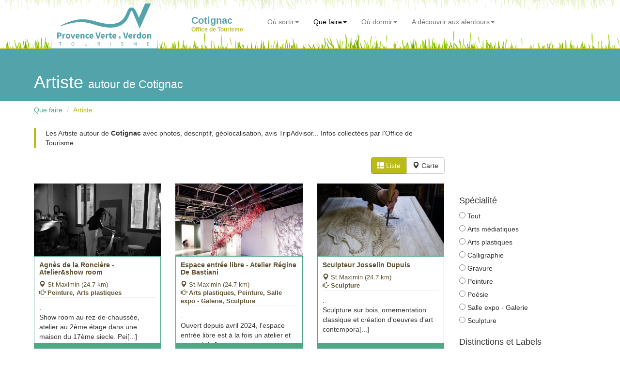

--- FILE ---
content_type: text/html; charset=UTF-8
request_url: https://www.la-provence-verte.net/ot_cotignac/artiste.php?pos=45&ot=cotignac
body_size: 6054
content:
<!DOCTYPE html>
<html lang="fr">
  <head>
    <meta charset="utf-8">
    <meta http-equiv="X-UA-Compatible" content="IE=edge">
    <meta name="viewport" content="width=device-width, initial-scale=1">
    <title>Cotignac : Artiste en Provence autour de Brignoles, Saint-Maximin dans le Var - Office de Tourisme de Cotignac</title>

	<meta name="description" content="Annuaire des Artiste à Cotignac en Provence Verte dans le centre-Var, proche Aix-en-Provence, Marseille, le Verdon, le bord de mer." />
	<meta name="keywords" content="Provence,Var,tourisme,location,hotel,hôtels,restaurant,chambre hôtes,tourisme provence,location provence,Séjour,Nature,Randonnée,Patrimoine,Eau,Office de Tourisme,Visite,Voyage,Manifestations,Réservation de séjours,Village,Jardin,Terroir,Verdon" />

    <!-- Bootstrap -->
    <link href="../assets/dist/bootstrap/css/bootstrap.min.css" rel="stylesheet">

	<link href="../assets/dist/yamm/yamm/yamm.css" rel="stylesheet">
	<link href="../assets/css/style.css" rel="stylesheet">
	<style>
	@media (max-width: 480px) {
		/*h1#top { margin-top: 85px; }*/
	}
	</style>

    <!-- HTML5 Shim and Respond.js IE8 support of HTML5 elements and media queries -->
    <!-- WARNING: Respond.js doesn't work if you view the page via file:// -->
    <!--[if lt IE 9]>
      <script src="https://oss.maxcdn.com/libs/html5shiv/3.7.0/html5shiv.js"></script>
      <script src="https://oss.maxcdn.com/libs/respond.js/1.4.2/respond.min.js"></script>
    <![endif]-->

	<!-- Javascript -->
		<link rel="stylesheet" href="https://unpkg.com/leaflet@1.6.0/dist/leaflet.css" integrity="sha512-xwE/Az9zrjBIphAcBb3F6JVqxf46+CDLwfLMHloNu6KEQCAWi6HcDUbeOfBIptF7tcCzusKFjFw2yuvEpDL9wQ==" crossorigin=""/>
	<script src="https://unpkg.com/leaflet@1.6.0/dist/leaflet.js" integrity="sha512-gZwIG9x3wUXg2hdXF6+rVkLF/0Vi9U8D2Ntg4Ga5I5BZpVkVxlJWbSQtXPSiUTtC0TjtGOmxa1AJPuV0CPthew==" crossorigin=""></script>
	<link rel="stylesheet" href="https://unpkg.com/leaflet-gesture-handling/dist/leaflet-gesture-handling.min.css" />
	<script src="https://unpkg.com/leaflet-gesture-handling"></script>
	<script src="https://www.la-provence-verte.net/assets/dist/leaflet/leaflet-omnivore.min.js"></script>
	<script src='https://www.la-provence-verte.net/assets/js/mapOSM.js'></script>
	<!-- Google tag (gtag.js) -->
<script async src="https://www.googletagmanager.com/gtag/js?id=G-3M75TD39HD"></script>
<script>
  window.dataLayer = window.dataLayer || [];
  function gtag(){dataLayer.push(arguments);}
  gtag('js', new Date());

  gtag('config', 'G-3M75TD39HD');
</script>  </head>
  <body>

	<!-- MENU du site -->
	<script src="../assets/dist/cookiechoices/cookiechoices.js"></script>
	<script>
	document.addEventListener('DOMContentLoaded', function(event) {
		cookieChoices.showCookieConsentDialog('Afin de vous offrir la meilleure expérience d\'utilisation, nous avons recours à des cookies pour les statistiques du site. En poursuivant votre navigation sur notre site, vous nous autorisez à en utiliser.', 'OK', 'En savoir plus', 'https://www.la-provence-verte.net/accueil/cookies.php');
	});
	</script>

	<div class="container">
		<!-- Fixed navbar -->
		<div class="yamm navbar navbar-inverse navbar-fixed-top" role="navigation">

			<div class="row visible-md visible-lg" style="height: 20px; background: url('../assets/img/menu/background-top.png') repeat-x center top;"></div>

			<div class="container">
				<div class="navbar-header">
					<button type="button" class="navbar-toggle" data-toggle="collapse" data-target=".navbar-collapse">
						<span class="sr-only">Toggle navigation</span>
						<span class="icon-bar"></span>
						<span class="icon-bar"></span>
						<span class="icon-bar"></span>
					</button>
					<style>
						a.logo-ot { line-height: 15px; }
						a.logo-ot span { font-size: 20px; font-weight: 900; color: #5ea1a7/*5f5131*/; }
						a.logo-ot small { font-size: 12px; color: #BBBC33; }
					</style>
					<a class="navbar-brand hidden-sm hidden-md hidden-xs" href="" style="margin: 0 20px;"><img src="../assets/img/logo-pvv.png" style="margin-top: -34px;" /></a>
					<a class="navbar-brand visible-sm visible-md visible-xs" href="" style="margin: 0px;"><img src="../assets/img/logo-small-pvv.png" /></a>

					<a class="navbar-brand logo-ot" href="../ot_cotignac/" style="margin: 0 20px;">
						<!--<div class="pull-left"><img src="../assets/img/logo-small.png" class="img-responsive" /></div>-->
						<div class="pull-left"><span>Cotignac<br /><small>Office de Tourisme</small></span></div>
					</a>
				</div>

				<div class="navbar-collapse collapse">
					<ul class="nav navbar-nav">

						<!---- MENU MOBILE ---->
						<li class="menu-mobile visible-xs"><a href="#">Où sortir</a></li>
							<li class="visible-xs"><a href="actualites.php">Agenda &nbsp; <span class="glyphicon glyphicon-star"></span></a></li>
							<li class="visible-xs"><a href="restaurants.php">Restaurants</a></li>
							<li class="visible-xs"><a href="salon-the-bar.php">Salons de Thé / Bars</a></li>
						<li class="menu-mobile visible-xs"><a href="#">Que faire</a></li>
							<li class="visible-xs"><a href="visiter.php">A voir dans Le village &nbsp; <span class="glyphicon glyphicon-star"></span></a></li>
							<li class="visible-xs"><a href="baignade-lac-riviere.php">Lac, rivière, site naturel</a></li>
							<li class="visible-xs"><a href="patrimoine.php">Patrimoine</a></li>
							<li class="visible-xs"><a href="sport.php">Activités et Loisirs</a></li>
							<li class="visible-xs"><a href="randonnee.php">Itinéraires de randonnée</a></li>
							<li class="visible-xs"><a href="vin-provence-terroir.html">Vin et Terroir</a></li>
							<li class="visible-xs"><a href="artisanat.php">Artisanat</a></li>
							<li class="visible-xs"><a href="artiste.php">Artiste</a></li>
						<li class="menu-mobile visible-xs"><a href="#">Où dormir</a></li>
							<li class="visible-xs"><a href="locations_meublees.php">Locations vacances</a></li>
							<li class="visible-xs"><a href="campings.php">Campings, Villages vacances</a></li>
							<li class="visible-xs"><a href="chambres-hotes.php">Chambres d'hôtes</a></li>
							<li class="visible-xs"><a href="hotels.php">Hôtels</a></li>
							<li class="visible-xs"><a href="autres-hebergements.php">Gîtes de groupes</a></li>
						<li class="menu-mobile visible-xs"><a href="#">Aux alentours</a></li>
							<li class="visible-xs"><a href="../decouvrir/villages.php" target="_new">43 villages typiques</a></li>
							<li class="visible-xs"><a href="../decouvrir/verdon.php" target="_new">Le Verdon</a></li>
							<li class="visible-xs"><a href="../decouvrir/provence.php" target="_new">Le Centre-Var</a></li>
							<li class="visible-xs"><a href="../decouvrir/sainte-victoire.php" target="_new">Proche Aix-Marseille</a></li>
							<li class="visible-xs"><a href="../decouvrir/mer-mediterranee.php" target="_new">Proche bord de mer</a></li>

						<!---- MENU DESKTOP ---->
						<li class="dropdown hidden-xs">
							<a href="#" data-toggle="dropdown" class="dropdown-toggle">Où sortir<b class="caret"></b></a>
							<ul class="dropdown-menu">
								<li class="hidden-xs"><span style="margin: 0 20px; color: #BBBB18; font-weight: 900;">A Cotignac</span></li>
								<li class="divider hidden-xs"></li>
								<li><a href="actualites.php">Agenda &nbsp; <span class="glyphicon glyphicon-star"></span></a></li>
								<li><a href="restaurants.php">Restaurants</a></li>
								<li><a href="salon-the-bar.php">Salons de Thé / Bars</a></li>
							</ul>
						</li>
						<li class="active dropdown hidden-xs">
							<a href="#" data-toggle="dropdown" class="dropdown-toggle">Que faire<b class="caret"></b></a>
							<ul class="dropdown-menu">
								<li class="hidden-xs"><span style="margin: 0 20px; color: #BBBB18; font-weight: 900;">A Cotignac</span></li>
								<li class="divider hidden-xs"></li>
								<li><a href="visiter.php">A voir dans Le village &nbsp; <span class="glyphicon glyphicon-star"></span></a></li>
								<li><a href="baignade-lac-riviere.php">Lac, rivière, site naturel</a></li>
								<li><a href="patrimoine.php">Patrimoine</a></li>
								<li><a href="sport.php">Activités et Loisirs</a></li>
								<li><a href="randonnee.php">Itinéraires de randonnée</a></li>
								<li><a href="vin-provence-terroir.html">Vin et Terroir</a></li>
								<li><a href="artisanat.php">Artisanat</a></li>
								<li><a href="artiste.php">Artiste</a></li>
							</ul>
						</li>
						<li class="dropdown hidden-xs">
							<a href="#" data-toggle="dropdown" class="dropdown-toggle">Où dormir<b class="caret"></b></a>
							<ul class="dropdown-menu">
								<li class="hidden-xs"><span style="margin: 0 20px; color: #BBBB18; font-weight: 900;">A Cotignac</span></li>
								<li class="divider hidden-xs"></li>
								<li><a href="locations_meublees.php">Locations vacances</a></li>
								<li><a href="campings.php">Campings, Villages vacances</a></li>
								<li><a href="chambres-hotes.php">Chambres d'hôtes</a></li>
								<li><a href="hotels.php">Hôtels</a></li>
								<li><a href="autres-hebergements.php">Gîtes de groupes</a></li>
							</ul>
						</li>
						<li class="dropdown hidden-xs">
							<a href="#" data-toggle="dropdown" class="dropdown-toggle">A découvrir aux alentours<b class="caret"></b></a>
							<ul class="dropdown-menu">
								<li class="hidden-xs"><span style="margin: 0 20px; color: #BBBB18; font-weight: 900;">De Cotignac</span></li>
								<li class="divider hidden-xs"></li>
								<li><a href="../decouvrir/villages.php" target="_new">43 villages typiques</a></li>
								<li><a href="../decouvrir/verdon.php" target="_new">Le Verdon</a></li>
								<li><a href="../decouvrir/provence.php" target="_new">Le Centre-Var</a></li>
								<li><a href="../decouvrir/sainte-victoire.php" target="_new">Proche Aix-Marseille</a></li>
								<li><a href="../decouvrir/mer-mediterranee.php" target="_new">Proche bord de mer</a></li>
							</ul>
						</li>

					</ul>
				</div><!--/.nav-collapse -->
			</div>
		</div>

	</div>
	<div class="page-green">
		<div class="container">
			<h1 id="top">Artiste <small>autour de Cotignac</small></h1>
		</div>
	</div>

	<div class="container marginbottom30">

		<ol class="breadcrumb marginbottom20">
			<li><a href="#">Que faire</a></li>
			<li class="active"><a href="artiste.php">Artiste</a></li>
		</ol>
		<div id="loading-request" style="z-index: 9999; position: fixed; color: White; top: 50%; left: 45%;"></div>

		<div class="row">
			<div class="col-lg-9 col-md-9 col-sm-12 col-xs-12">

				<p class="legende">Les Artiste autour de <strong>Cotignac</strong> avec photos, descriptif, géolocalisation, avis TripAdvisor... Infos collectées par l'Office de Tourisme.</p>

				<div class="row">
					<div class="col-md-12 col-lg-9">

						<form class="form-inline marginbottom20 visible-xs" method="GET" action="artiste.php">
														<div class="form-group">
								<select name="activM" class="form-control">
								<option value="">-- Spécialité --</option>									<option value="133">Arts médiatiques</option>									<option value="157">Arts plastiques</option>									<option value="161">Calligraphie</option>									<option value="134">Gravure</option>									<option value="136">Peinture</option>									<option value="137">Poésie</option>									<option value="138">Salle expo - Galerie</option>									<option value="139">Sculpture</option>								</select>
							</div>
														<input type="submit" class="btn btn-default" value="Rechercher" />
						</form>
					</div>
					<div class="col-lg-3 col-md-4 col-sm-4 col-xs-12">
						<div class="pull-right marginbottom20">
							<div id="myTab" class="btn-group" role="tablist">
								<a href="#liste" class="btn pull-left btn-success" role="tab" data-toggle="tab"><span class="glyphicon glyphicon-th-list"></span> Liste</a>
								<a href="#carte" class="btn pull-left btn-default" role="tab" data-toggle="tab"><span class="glyphicon glyphicon-map-marker"></span> Carte</a>
							</div>
						</div>
					</div>
				</div>

				<div id="myTabContent" class="tab-content">

					<div class="tab-pane fade in active" id="liste">
						<div class="row listbox_presta">
							<div class="col-xs-12 col-sm-6 col-md-6 col-lg-4">
								<div class="annuaire-thumb-img">
									<a href="artiste-saint-maximin-la-sainte-baume-agnes-de-la-ronciere-atelier-show-room_3391.html" rel="nofollow">
																				<img src="../apidae/photos/photo3391_1.jpg" class="img-responsive" alt="" />

									</a>
								</div>
								<div class="annuaire-thumb-txt">
									<h2><a href="artiste-saint-maximin-la-sainte-baume-agnes-de-la-ronciere-atelier-show-room_3391.html" rel="nofollow">Agnès de la Roncière - Atelier&show room</a></h2>
									<p class="annuaire-ville"><span class="glyphicon glyphicon-map-marker"></span> St Maximin (24.7 km)</p>

									
																			<p class="annuaire-ville"><span class="glyphicon glyphicon-hand-right"></span> <strong>Peinture, Arts plastiques</strong></p>
																			<hr />
									<p>.<br />Show room au rez-de-chaussée, atelier au 2ème étage dans une maison du 17ème siecle. Pei[...]</p>
								</div>
								<div class="annuaire-thumb-btn"><a href="artiste-saint-maximin-la-sainte-baume-agnes-de-la-ronciere-atelier-show-room_3391.html" rel="nofollow">Plus d'infos <span class="glyphicon glyphicon-circle-arrow-right"></span></a></div>
															</div><div class="col-xs-12 col-sm-6 col-md-6 col-lg-4">
								<div class="annuaire-thumb-img">
									<a href="artiste-saint-maximin-la-sainte-baume-espace-entree-libre-atelier-regine-de-bastiani_3457.html" rel="nofollow">
																				<img src="../apidae/photos/photo3457_1.jpg" class="img-responsive" alt="" />

									</a>
								</div>
								<div class="annuaire-thumb-txt">
									<h2><a href="artiste-saint-maximin-la-sainte-baume-espace-entree-libre-atelier-regine-de-bastiani_3457.html" rel="nofollow">Espace entrée libre - Atelier Régine De Bastiani</a></h2>
									<p class="annuaire-ville"><span class="glyphicon glyphicon-map-marker"></span> St Maximin (24.7 km)</p>

									
																			<p class="annuaire-ville"><span class="glyphicon glyphicon-hand-right"></span> <strong>Arts plastiques, Peinture, Salle expo - Galerie, Sculpture</strong></p>
																			<hr />
									<p>.<br />Ouvert depuis avril 2024, l'espace entrée libre est à la fois un atelier et une gale[...]</p>
								</div>
								<div class="annuaire-thumb-btn"><a href="artiste-saint-maximin-la-sainte-baume-espace-entree-libre-atelier-regine-de-bastiani_3457.html" rel="nofollow">Plus d'infos <span class="glyphicon glyphicon-circle-arrow-right"></span></a></div>
															</div><div class="col-xs-12 col-sm-6 col-md-6 col-lg-4">
								<div class="annuaire-thumb-img">
									<a href="artiste-saint-maximin-la-sainte-baume-sculpteur-josselin-dupuis_742.html" rel="nofollow">
																				<img src="../apidae/photos/photo742_1.jpg" class="img-responsive" alt="" />

									</a>
								</div>
								<div class="annuaire-thumb-txt">
									<h2><a href="artiste-saint-maximin-la-sainte-baume-sculpteur-josselin-dupuis_742.html" rel="nofollow">Sculpteur Josselin Dupuis</a></h2>
									<p class="annuaire-ville"><span class="glyphicon glyphicon-map-marker"></span> St Maximin (24.7 km)</p>

									
																			<p class="annuaire-ville"><span class="glyphicon glyphicon-hand-right"></span> <strong>Sculpture</strong></p>
																			<hr />
									<p>.<br />Sculpture sur bois, ornementation classique et création d'oeuvres d'art contempora[...]</p>
								</div>
								<div class="annuaire-thumb-btn"><a href="artiste-saint-maximin-la-sainte-baume-sculpteur-josselin-dupuis_742.html" rel="nofollow">Plus d'infos <span class="glyphicon glyphicon-circle-arrow-right"></span></a></div>
															</div><div class="col-xs-12 col-sm-6 col-md-6 col-lg-4">
								<div class="annuaire-thumb-img">
									<a href="artiste-saint-maximin-la-sainte-baume-la-photo-de-boite_2991.html" rel="nofollow">
																				<img src="../apidae/photos/photo2991_1.jpg" class="img-responsive" alt="" />

									</a>
								</div>
								<div class="annuaire-thumb-txt">
									<h2><a href="artiste-saint-maximin-la-sainte-baume-la-photo-de-boite_2991.html" rel="nofollow">La Photo dé Boîte</a></h2>
									<p class="annuaire-ville"><span class="glyphicon glyphicon-map-marker"></span> St Maximin (24.7 km)</p>

									
																			<p class="annuaire-ville"><span class="glyphicon glyphicon-hand-right"></span> <strong>Arts plastiques</strong></p>
																			<hr />
									<p></p>
								</div>
								<div class="annuaire-thumb-btn"><a href="artiste-saint-maximin-la-sainte-baume-la-photo-de-boite_2991.html" rel="nofollow">Plus d'infos <span class="glyphicon glyphicon-circle-arrow-right"></span></a></div>
															</div><div class="col-xs-12 col-sm-6 col-md-6 col-lg-4">
								<div class="annuaire-thumb-img">
									<a href="artiste-rocbaron-monique-rouquier-atelier-double-huit_962.html" rel="nofollow">
																				<img src="../apidae/photos/photo962_1.jpg" class="img-responsive" alt="" />

									</a>
								</div>
								<div class="annuaire-thumb-txt">
									<h2><a href="artiste-rocbaron-monique-rouquier-atelier-double-huit_962.html" rel="nofollow">Monique Rouquier Atelier Double Huit</a></h2>
									<p class="annuaire-ville"><span class="glyphicon glyphicon-map-marker"></span> Rocbaron (25.2 km)</p>

									
																			<p class="annuaire-ville"><span class="glyphicon glyphicon-hand-right"></span> <strong>Peinture, Salle expo - Galerie</strong></p>
																			<hr />
									<p></p>
								</div>
								<div class="annuaire-thumb-btn"><a href="artiste-rocbaron-monique-rouquier-atelier-double-huit_962.html" rel="nofollow">Plus d'infos <span class="glyphicon glyphicon-circle-arrow-right"></span></a></div>
															</div><div class="col-xs-12 col-sm-6 col-md-6 col-lg-4">
								<div class="annuaire-thumb-img">
									<a href="artiste-esparron-de-pallieres-atelier-de-sculpture-lutfi-romhein_2284.html" rel="nofollow">
																				<img src="../apidae/photos/photo2284_1.jpg" class="img-responsive" alt="" />

									</a>
								</div>
								<div class="annuaire-thumb-txt">
									<h2><a href="artiste-esparron-de-pallieres-atelier-de-sculpture-lutfi-romhein_2284.html" rel="nofollow">Atelier de sculpture Lutfi Romhein</a></h2>
									<p class="annuaire-ville"><span class="glyphicon glyphicon-map-marker"></span> Esparron (25.3 km)</p>

									
																			<p class="annuaire-ville"><span class="glyphicon glyphicon-hand-right"></span> <strong>Sculpture, Salle expo - Galerie</strong></p>
																			<hr />
									<p>.<br />Sculptures monumentales métal / inox. Galerie d'art : sculptures en bois / marbre/[...]</p>
								</div>
								<div class="annuaire-thumb-btn"><a href="artiste-esparron-de-pallieres-atelier-de-sculpture-lutfi-romhein_2284.html" rel="nofollow">Plus d'infos <span class="glyphicon glyphicon-circle-arrow-right"></span></a></div>
															</div>
							<div class="col-xs-12">
							<p class="pull-right navigation">
															<a href="?pos=0&ot=cotignac&ot=cotignac" class="btn"><span class="glyphicon glyphicon-fast-backward"></span></a>
								<a href="?pos=30&ot=cotignac&ot=cotignac" class="btn btn-success"><span class="glyphicon glyphicon-backward"></span></a>
														<span class="btn">4 / 4</span>
														</p>
							</div>

						</div>
					</div>
					<div class="tab-pane fade in" id="carte">
						<div class="macarte">
							<!-- Google map -->
<!---- **** GMAP END **** ---->
							<div id="map_canvas" style="width: 100%; height: 600px;"></div>
						</div>
					</div>
				</div>
			</div>
			<div class="col-lg-3 col-md-3 col-sm-12 col-xs-12 annuaire-search margintop20">
				<div style="margin-bottom: 80px;" id="monAncre" name="monAncre">&nbsp;</div>
				<div id="searchContainer" class="searchPro">
					<form method="post" id="searchForm" name="searchForm" action="global_url">
					<div class="row">
												<div class="col-lg-12 col-md-12 col-sm-6 col-xs-12">
							<h4>Spécialité</h4>
														<input type="radio" id="activ" name="activ" value="" class="myequipement" /> <label for="activ">Tout</label><br />								<input type="radio" id="activ133" name="activ" value="133" class="myequipement" /> <label for="activ133">Arts médiatiques</label><br />								<input type="radio" id="activ157" name="activ" value="157" class="myequipement" /> <label for="activ157">Arts plastiques</label><br />								<input type="radio" id="activ161" name="activ" value="161" class="myequipement" /> <label for="activ161">Calligraphie</label><br />								<input type="radio" id="activ134" name="activ" value="134" class="myequipement" /> <label for="activ134">Gravure</label><br />								<input type="radio" id="activ136" name="activ" value="136" class="myequipement" /> <label for="activ136">Peinture</label><br />								<input type="radio" id="activ137" name="activ" value="137" class="myequipement" /> <label for="activ137">Poésie</label><br />								<input type="radio" id="activ138" name="activ" value="138" class="myequipement" /> <label for="activ138">Salle expo - Galerie</label><br />								<input type="radio" id="activ139" name="activ" value="139" class="myequipement" /> <label for="activ139">Sculpture</label><br />						</div>
						
						
						<!---- LABELS ---->
						<div class="col-lg-12 col-md-12 col-sm-6 hidden-xs">
							<h4>Distinctions et Labels</h4>
							<input type="checkbox" id="partenaire" name="partenaire" class="mylabel" /> <label for="partenaire">Partenaire Office Tourisme</label><br /><input type="checkbox" id="label89" name="label89" class="mylabel" /> <label for="label89">Vignobles & Découvertes</label><br />						</div>

					</div>
					</form>
				</div>
			</div>
		</div>
	</div>

	<div id="footer">
		<div class="container">
			<div class="row">
				<div class="col-sm-12 col-md-6 col-lg-6">
					<h3 class="hidden-xs">Office de Tourisme de Cotignac</h3>
					<p class="hidden-xs">L'Office de Tourisme de Cotignac se situe sur le territoire Provence Verte & Verdon, à moins d'une heure des plus grands sites de la région PACA. Partez à la découverte  de Cotignac et des 42 villages provençaux, d'une nature préservée, d'un Pays d'Art et d'Histoire, à l'abri de la foule estivale du bord de mer.</p>
					<p>Site officiel Office de Tourisme Provence Verte & Verdon<br />Carrefour de l'Europe - 83170 BRIGNOLES - Tél. 04 94 72 04 21<br />
					Site web : <a href="https://www.la-provence-verte.net">www.la-provence-verte.net</a> - Site séjour : <a href="https://www.sejourprovence.com" target="_new">www.sejourprovence.com</a></p>
					<a href="https://www.facebook.com/ProvenceVerteVerdon" target="_new"><img src="../assets/img/icons/facebook.png" class="marginright5" alt="Facebook Provence Verte" /></a>
					<a href="https://www.youtube.com/user/provenceverte" target="_new"><img src="../assets/img/icons/youtube.png" class="marginright5" alt="Youtube Provence Verte" /></a>
				</div>
				<div class="col-sm-12 col-md-6 col-lg-6 hidden-xs"><a href="../accueil/carte.php"><img src="../assets/img/menu/carte-footer.png" class="img-responsive" alt="La Provence Verte est située au coeur de La Provence" /></a></div>
			</div>
		</div>
	</div>
	<div id="btn_up"><h3><span class="glyphicon glyphicon-chevron-up"></span></h3></div>
    <!-- jQuery (necessary for Bootstrap's JavaScript plugins) -->
    <!--<script src="https://ajax.googleapis.com/ajax/libs/jquery/1.11.0/jquery.min.js"></script>-->
    <script src="../assets/dist/jquery/jquery.min.js"></script>
	<script type="text/javascript" src="../assets/js/script.js"></script>
    <!-- Include all compiled plugins (below), or include individual files as needed -->
    <script src="../assets/dist/bootstrap/js/bootstrap.min.js"></script>
    <script src="../assets/js/search-pro.js"></script>

	<script>
	function initialize() {
		var greenIcon = L.icon({
			iconUrl: '../assets/img/icons/map/11.png',
			iconSize:     [32, 37], // size of the icon
			iconAnchor:   [16, 37], // point of the icon which will correspond to marker's location
			 popupAnchor:  [0, -37] // point from which the popup should open relative to the iconAnchor
		});

		var mymap = L.map('map_canvas').setView([43.526631,6.14956], 13);
		//var tiles = 'https://maps.wikimedia.org/osm-intl/{z}/{x}/{y}.png';
		var tiles = 'https://{s}.tile.openstreetmap.fr/osmfr/{z}/{x}/{y}.png';
		mymap.scrollWheelZoom.disable();
		mymap.on('focus', () => { mymap.scrollWheelZoom.enable(); });
		mymap.on('blur', () => { mymap.scrollWheelZoom.disable(); });
		L.tileLayer(tiles, {
			attribution: '&copy; <a href="//osm.org/copyright">OpenStreetMap</a> contributors',
			minZoom: 1,
			maxZoom: 19
		}).addTo(mymap);

				L.marker([43.510935, 6.155922]).addTo(mymap) 
			.bindPopup("<a href='artiste-cotignac-d-i-design_752.html'><strong>D.i Design</strong><br />à Cotignac</a>");
				L.marker([43.509939, 6.154056]).addTo(mymap) 
			.bindPopup("<a href='artiste-cotignac-bataille-sculpture_36.html'><strong>Bataille Sculpture</strong><br />à Cotignac</a>");
				L.marker([43.528326, 6.149651]).addTo(mymap) 
			.bindPopup("<a href='artiste-cotignac-paco-como_2847.html'><strong>Paco Como</strong><br />à Cotignac</a>");
				L.marker([43.52895, 6.149242]).addTo(mymap) 
			.bindPopup("<a href='artiste-cotignac-atelier-galerie-corinne-vue_383.html'><strong>Atelier - Galerie Corinne Vue</strong><br />à Cotignac</a>");
				L.marker([43.525979, 6.149194]).addTo(mymap) 
			.bindPopup("<a href='artiste-cotignac-galerie-bis_2712.html'><strong>Galerie Bis</strong><br />à Cotignac</a>");
				L.marker([43.526772, 6.149124]).addTo(mymap) 
			.bindPopup("<a href='artiste-cotignac-centre-d-art-la-falaise_2038.html'><strong>Centre d\'Art la Falaise</strong><br />à Cotignac</a>");
				L.marker([43.529361, 6.125488]).addTo(mymap) 
			.bindPopup("<a href='artiste-cotignac-la-treille_2572.html'><strong>La Treille</strong><br />à Cotignac</a>");
				L.marker([43.529171, 6.148583]).addTo(mymap) 
			.bindPopup("<a href='artiste-cotignac-julia-saadat-designs_2570.html'><strong>Julia Saadat designs</strong><br />à Cotignac</a>");
				L.marker([43.527747, 6.149195]).addTo(mymap) 
			.bindPopup("<a href='artiste-cotignac-la-galerie_2203.html'><strong>La Galerie</strong><br />à Cotignac</a>");
				L.marker([43.52906, 6.149625]).addTo(mymap) 
			.bindPopup("<a href='artiste-cotignac-atelier-galerie-stephane-lopez_3067.html'><strong>Atelier galerie Stéphane Lopez</strong><br />à Cotignac</a>");
				L.marker([43.529254, 6.150124]).addTo(mymap) 
			.bindPopup("<a href='artiste-cotignac-carre-des-arts_3238.html'><strong>Carré Des Arts</strong><br />à Cotignac</a>");
				L.marker([43.511067, 6.156523]).addTo(mymap) 
			.bindPopup("<a href='artiste-cotignac-world-s-art_3452.html'><strong>World\'s Art</strong><br />à Cotignac</a>");
			}
	</script>

  </body>
</html>

--- FILE ---
content_type: application/javascript
request_url: https://www.la-provence-verte.net/assets/js/mapOSM.js
body_size: 307
content:
function mapOSM(mapid, lat, long, zoom, txt)
{
		if(lat != 43 && long != 5)
		{
		var mymap = L.map(mapid).setView([lat, long], zoom);
		var tiles = 'https://{s}.tile.openstreetmap.fr/osmfr/{z}/{x}/{y}.png';
		//var tiles = 'https://a.tile.openstreetmap.fr/osmfr/{z}/{x}/{y}.png';
		mymap.scrollWheelZoom.disable();
		mymap.on('focus', () => { mymap.scrollWheelZoom.enable(); });
		mymap.on('blur', () => { mymap.scrollWheelZoom.disable(); });
		L.tileLayer(tiles, {
			attribution: '&copy; <a href="//osm.org/copyright">OpenStreetMap</a> contributors',
			minZoom: 1,
			maxZoom: 20
		}).addTo(mymap);
		L.marker([lat, long]).addTo(mymap) 
			.bindPopup(txt);
		}
		else
		{
			var mymap = L.map(mapid).setView([43, 5], 8);
			//var tiles = 'https://{s}.tile.openstreetmap.fr/osmfr/{z}/{x}/{y}.png';
			var tiles = 'https://{s}.tile.openstreetmap.org/{z}/{x}/{y}.png';
			mymap.scrollWheelZoom.disable();
			mymap.on('focus', () => { mymap.scrollWheelZoom.enable(); });
			mymap.on('blur', () => { mymap.scrollWheelZoom.disable(); });
			L.tileLayer(tiles, {
				attribution: '&copy; <a href="//osm.org/copyright">OpenStreetMap</a> contributors',
				minZoom: 1,
				maxZoom: 20
			}).addTo(mymap);
		}
}

function mapOSMmobile(mapid, lat, long, zoom, txt)
{
		if(lat != 43 && long != 5)
		{
		var mymap = L.map(mapid,{gestureHandling: true}).setView([lat, long], zoom);
		var tiles = 'https://{s}.tile.openstreetmap.fr/osmfr/{z}/{x}/{y}.png';
		//var tiles = 'https://a.tile.openstreetmap.fr/osmfr/{z}/{x}/{y}.png';
		mymap.scrollWheelZoom.disable();
		mymap.on('focus', () => { mymap.scrollWheelZoom.enable(); });
		mymap.on('blur', () => { mymap.scrollWheelZoom.disable(); });
		L.tileLayer(tiles, {
			attribution: '&copy; <a href="//osm.org/copyright">OpenStreetMap</a> contributors',
			minZoom: 1,
			maxZoom: 20
		}).addTo(mymap);
		L.marker([lat, long]).addTo(mymap) 
			.bindPopup(txt);
		}
		else
		{
			var mymap = L.map(mapid,{gestureHandling: true}).setView([43, 5], 8);
			//var tiles = 'https://{s}.tile.openstreetmap.fr/osmfr/{z}/{x}/{y}.png';
			var tiles = 'https://{s}.tile.openstreetmap.org/{z}/{x}/{y}.png';
			mymap.scrollWheelZoom.disable();
			mymap.on('focus', () => { mymap.scrollWheelZoom.enable(); });
			mymap.on('blur', () => { mymap.scrollWheelZoom.disable(); });
			L.tileLayer(tiles, {
				attribution: '&copy; <a href="//osm.org/copyright">OpenStreetMap</a> contributors',
				minZoom: 1,
				maxZoom: 20
			}).addTo(mymap);
		}
}

--- FILE ---
content_type: application/javascript
request_url: https://www.la-provence-verte.net/assets/js/search-pro.js
body_size: 677
content:
/**** Requ�te de recherche Ajax ****/
$(document).ready(function() {
	/**** Mobile ****/
	$("#periode").change(function(e){
		searchProMobile();
	});
	$("#type").change(function(e){
		searchProMobile();
	});

	/**** Desktop ****/

	$("#prix_min").change(function(e){searchPro();});
	$("#nb_ch").change(function(e){searchPro();});

	$("#ville").change(function(e){
		 $("#tabCC").find(':radio').attr("checked", false);
		 $("#tabCC").find('#pv').prop("checked", true);
		searchPro();
	});
	$('body').on('click', '#searchContainer input.myclass', function(e){
		$('#ville').val('');
		$('#villeM').val('');
		searchPro();
	});
	$('body').on('click', '#searchContainer input.myselect', function(e){
		searchPro();
	});

	$('body').on('click', '#searchContainer input.periode', function(e){
		searchPro();
	});

	$('body').on('click', '#searchContainer input.myequipement', function(e){
		searchPro();
	});
	$('body').on('click', '#searchContainer input.mylabel', function(e){
		searchPro();
	});
	$('body').on('click', '#searchContainer input.mymarche', function(e){
		searchPro();
	});
	$("#capacite").change(function(e){
		searchPro();
	});
})

function searchProMobile() {
	$('#searchContainer').trigger('click');
	var href = '?' + $("#searchFormMobile").serialize();

	$.get(href,
	function(data) {
		var jqObj = jQuery(data);

		if (history && history.pushState) {
			history.pushState({ path: this.path }, '', href);
		}

		$('.listbox_presta').remove();
		$('#liste').append(jqObj.find(".listbox_presta"));

		/*$('body').animate({
			scrollTop: $("#top").offset().top -70
		}, 'slow');*/
		$('.listbox_presta').delay(800).fadeTo('slow','1');
	});
}

function searchPro() {
	//e.preventDefault(); //eviter que le navigateur suive le lien
	$('#searchContainer').trigger('click');
	var href = '?' + $("#searchForm").serialize();
	//$('#searchContainer input').attr("disabled", true);
	var loadData = false;

	if(loadData == false) {
		loadData = true;
		$('#loading-request').append('<div id="loading-image"><img src="../assets/img/icons/loading.gif" alt="Chargement en cours" /></div>');
		$('.listbox_presta').remove();
		$('.macarte').remove();

		$.get(href,
		function(data) {
			var jqObj = jQuery(data);


			if (history && history.pushState) {
				history.pushState({ path: this.path }, '', href);
			}

			//$('.searchbox').remove();
			//$('#collapse1').append(jqObj.find(".searchbox"));

			//$('.listbox_presta').remove();
			$('#liste').append(jqObj.find(".listbox_presta"));

			/*$('body').animate({
				scrollTop: $("#top").offset().top -70
			}, 'slow');*/
			$('.listbox_presta').delay(100).fadeTo('slow','1');
			loadData = false;
			$('#loading-image').remove();

			//$('.macarte').remove();
			$('#carte').append(jqObj.find(".macarte"));
			initialize();
		});
	}
}

--- FILE ---
content_type: application/javascript
request_url: https://www.la-provence-verte.net/assets/js/script.js
body_size: 123
content:
$(document).ready( function(){
	$('#myTab a').click(function (e) {
	  e.preventDefault();
	  $(this).tab('show');
	  $('#map_canvas').animate({marginTop: "0",opacity: 'show'}, 500, function() {initialize();});
	});

	$('#btn_up').click(function() {
		$('html,body').animate({scrollTop: 0}, 'slow');
	});

	$(window).scroll(function(){
		if($(window).scrollTop()<50){
			$('#btn_up').fadeOut();
		}else{
			$('#btn_up').fadeIn();
		}
	});

	$('#carousel-example-generic').carousel({
		pause: true,
		interval: false
	});
});